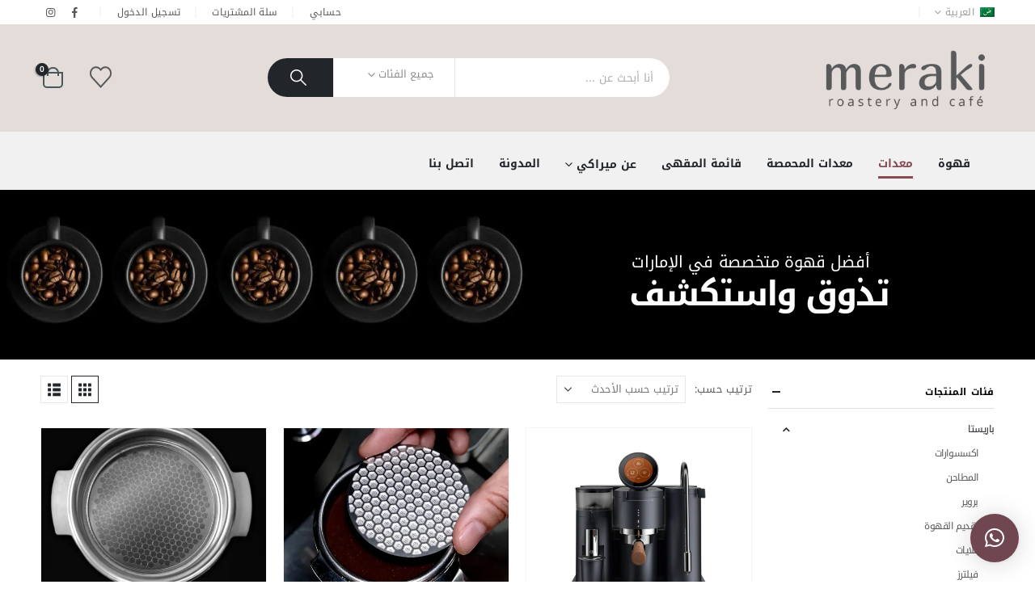

--- FILE ---
content_type: application/javascript; charset=UTF-8
request_url: https://merakiae.com/wp-content/cache/min/1/wp-content/plugins/tabby-checkout/assets/blocks/tabby-installments/index.js?ver=1765684850
body_size: 535
content:
const registerPaymentMethod=window.wc.wcBlocksRegistry.registerPaymentMethod;const getPaymentMethodData=window.wc.wcSettings.getPaymentMethodData;const __=window.wp.i18n.__;const settings=getPaymentMethodData('tabby_installments',{});const defaultLabel='Pay in 4. No interest, no fees.';const title=settings?.title||'';const TabbyIcon=()=>{return React.createElement('img',{src:settings?.icon_src,style:{marginRight:'10px'},alt:title},null)}
const Label=()=>{return[window.wp.element.createElement(TabbyIcon),React.createElement('span',null,title)]}
const InitTabbyCard=(className,classParams)=>{if(eval('typeof '+className)=='function'){eval('new '+className+'('+classParams+');');return!0}
return!1};const TabbyPromotionCard=()=>{React.useEffect(()=>{if(!InitTabbyCard(settings?.config?.jsClass,settings?.config?.jsConf)){let timerId=setInterval(function(){if(InitTabbyCard(settings?.config?.jsClass,settings?.config?.jsConf)){clearInterval(timerId)}},300)}});return React.createElement('div',{id:settings?.config?.id},'')}
const TabbyInstallmentsMethodName='tabby_installments';const Content=()=>{switch(settings?.config?.class){case 'empty':return null;case 'tabbyDesc':return React.createElement('span',null,settings?.config?.html||'');default:return window.wp.element.createElement(TabbyPromotionCard)}};const tabbyInstallmentsPaymentMethod={name:TabbyInstallmentsMethodName,label:Object(window.wp.element.createElement)(Label,null),content:Object(window.wp.element.createElement)(Content,null),edit:Object(window.wp.element.createElement)(Content,null),canMakePayment:(props)=>{return!0},ariaLabel:title,placeOrderButtonLabel:__('Proceed to Tabby','tabby-checkout'),supports:{features:settings?.supports??[]}};registerPaymentMethod(tabbyInstallmentsPaymentMethod)